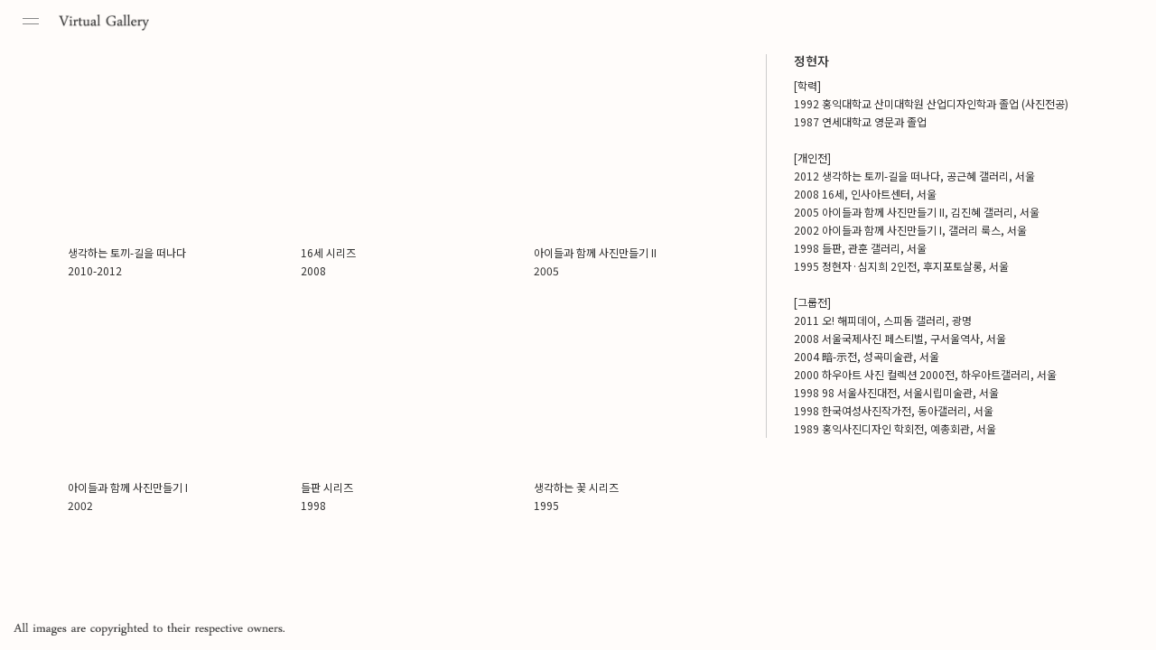

--- FILE ---
content_type: text/html; charset=utf-8
request_url: http://virtualgallery.co.kr/artists/%EC%A0%95%ED%98%84%EC%9E%90
body_size: 39063
content:
<!DOCTYPE html>
<html>
<head>
  <meta charset="utf-8">
  <meta http-equiv="X-UA-Compatible" content="IE=edge">
  <meta name="viewport" content="width=device-width, initial-scale=1">

  <link rel="apple-touch-icon" href="/images/icon/logo_76.png">
  <link rel="apple-touch-icon" sizes="76x76" href="/images/icon/logo_76.png">
  <link rel="apple-touch-icon" sizes="120x120" href="/images/icon/logo_120.png">
  <link rel="apple-touch-icon" sizes="152x152" href="/images/icon/logo_152.png">
  <link rel="apple-touch-icon" sizes="180x180" href="/images/icon/logo_180.png">
  <link rel="icon" sizes="192x192" href="/images/icon/logo_192.png">
  <link rel="shortcut icon" sizes="76x76" type="image/x-icon" href="/images/icon/logo_76.png">

  <title>버추얼갤러리</title>

  <meta name="description" content="한국 사진의 디지털 아카이브 Virtual Gallery는 200여 명의 작가의 작품 총 10,776점이 업로드되어 있으며, 국내외에서 사진 매체로 작업하는 작가의 작품을 아카이빙 하고 있습니다.">
  <meta property="og:type" content="website">
  <meta property="og:title" content="버추얼갤러리">
  <meta property="og:description" content="한국 사진의 디지털 아카이브 Virtual Gallery는 200여 명의 작가의 작품 총 10,776점이 업로드되어 있으며, 국내외에서 사진 매체로 작업하는 작가의 작품을 아카이빙 하고 있습니다.">
  <meta property="og:image" content="/screen.png">
  <meta property="og:url" content="http://www.virtualgallery.co.kr">

  <!-- 네이버 웹마스터도구 -->
  <meta name="naver-site-verification" content="89a34b3a3e08e1bf179e41140d4d446c7619542a"/>

  <meta name="csrf-param" content="authenticity_token" />
<meta name="csrf-token" content="rpyxM+FDLDsaiYjK7xVUFSFqKbJesrwB0oOt3ki+27aIB8sqFI9xXvV5gP94SFvRU1aGAGyXAGluYKa55MxfCQ==" />
  <!-- 합쳐지고 최소화된 최신 CSS -->
  <link rel="stylesheet" href="https://maxcdn.bootstrapcdn.com/bootstrap/3.3.2/css/bootstrap.min.css">

  <!-- 부가적인 테마 -->
  <link rel="stylesheet" href="https://maxcdn.bootstrapcdn.com/bootstrap/3.3.2/css/bootstrap-theme.min.css">

  <link rel="stylesheet" href="/library/photopile-js/css/photopile.css"/>

  <link rel="stylesheet" href="/library/owlcarousel/assets/owl.carousel.min.css">
  <link rel="stylesheet" href="/library/owlcarousel/assets/owl.theme.default.min.css">
  <link rel="stylesheet" href="https://use.fontawesome.com/releases/v5.0.13/css/all.css" integrity="sha384-DNOHZ68U8hZfKXOrtjWvjxusGo9WQnrNx2sqG0tfsghAvtVlRW3tvkXWZh58N9jp" crossorigin="anonymous">

  <link rel="stylesheet" media="all" href="/assets/application-e456d92ab5c8f0b9f499c8e6fc96ee0af1e065d2b2d6337de5afc4fa038cbfb7.css" />

  <script src="//ajax.googleapis.com/ajax/libs/jquery/1.11.0/jquery.min.js"></script>
  <script src="//ajax.googleapis.com/ajax/libs/jqueryui/1.10.4/jquery-ui.js"></script>
  <script src="https://maxcdn.bootstrapcdn.com/bootstrap/3.3.2/js/bootstrap.min.js"></script>
  <script src="/library/photopile-js/js/photopile.js"></script>
  <script src="/library/owlcarousel/owl.carousel.min.js"></script>

  <script src="/assets/application-d2430914e20609a0da2964468accaef7e49efdb473d6b52b79350920f4c1143c.js"></script>

  <!-- 구글 아날리틱스 -->
  <script async src="https://www.googletagmanager.com/gtag/js?id=UA-122100113-1"></script>
  <script>
      window.dataLayer = window.dataLayer || [];
      function gtag(){dataLayer.push(arguments);}
      gtag('js', new Date());

      gtag('config', 'UA-122100113-1');
  </script>


  <style>
    .navbar-header .navbar-toggle{
      display: block;
      padding: 12px 10px;
    }
    .navbar-header .navbar-toggle,
    .navbar-header .navbar-toggle:hover,
    .navbar-header .navbar-toggle:active,
    .navbar-header .navbar-toggle:focus{
      background: transparent;
      border: none;
    }
  </style>

  <!--우클릭 방지-->
  <script>
      document.oncontextmenu = function (e) {
          alert("우클릭을 이용할 수 없습니다.");
          return false;
      }
  </script>

  <script type="text/javascript" charset="utf-8">
      $(document).ready(function (event) {
          $('.navbar-toggle').click(function (e) {
              $('body').toggleClass('toggled');
          })
      })
  </script>
</head>

<body class="no-responsive-navbar lrm-self" data-situ="home/artist" data-turbolinks="false">
<nav class="navbar navbar-default" style="margin-bottom: 0">
  <div class="container-fluid">
    <!-- Brand and toggle get grouped for better mobile display -->
    <div class="navbar-header">
      <button type="button" class="navbar-toggle collapsed navbar-left">
        <span class="sr-only">Toggle navigation</span>
        <span class="icon-bar"></span>
        <span class="icon-bar"></span>
      </button>
      <a class="navbar-brand" href="javascript:void(0);" onclick="window.location = 'http://virtualgallery.co.kr/';"><img class="logo-vg" src="/images/logo-vg.png"></a>
    </div>
  </div><!-- /.container-fluid -->
</nav>

<section id="main">
  <aside id="sidebar" class="sidebar c-overflow">
  <ul class="sidebar-header">
    <li class="active">
      <a href="javascript:void(0);" onclick="window.location = 'http://virtualgallery.co.kr/';"><img class="sidebar-icon" src="/images/side-home.png"></a>
    </li>
    <li>
      <a href="/about"><img class="sidebar-icon" src="/images/side-about.png"></a>
    </li>
  </ul>

  <ul class="sidebar-body">
    <hr>
    <li>
      <a href="https://goo.gl/forms/2FgdjgL1x9lDuIz02" target="_blank"><img class="sidebar-icon" src="/images/side-apply.png"></a>
    </li>
  </ul>

  <ul class="sidebar-logo_container">
    <li>
      <a href="http://geonhi.com/korean" target="_blank">
        <!--<img class="logo" src="/images/symbol_mark.png" alt=""/>-->
        <img class="logo" src="/images/logo-pf.png">
      </a>
    </li>
  </ul>
  <ul class="sidebar-footer">
    <hr>
    <li>
      <img class="rights" src="/images/side-rights.png">
      <!--&copy; 2018. Parkgeonhi Foundation<span style="display: block;">All Right Reserved.</span>-->
    </li>
  </ul>
</aside>
  <section id="content">
    <div class="container">
  <div class="artist-1">
    <div class="row">
      <div class="col-sm-8">
        <div class="artist-gallery">
          <div class="row">
              <div style="display: none;">
                <span>https://geonhi.com/korean/정현자-생각하는-토끼-길을-떠나다-2010-2012/</span>
                <span></span>
                <span>https://geonhi.com/korean/wp-content/uploads/2014/01/1-생각하는-토끼-시리즈-Thinking-Rabbit-003-1-100x100cm-C-type-print-2010.jpg</span>
                <span>정현자</span>
                <span>생각하는 토끼-길을 떠나다</span>
                <span>https://geonhi.com/korean/wp-content/uploads/2014/01/1-생각하는-토끼-시리즈-Thinking-Rabbit-003-1-100x100cm-C-type-print-2010.jpg</span>
                <span>{:video_url=&gt;&quot;https://geonhi.com/korean/wp-content/uploads/2014/01/%EC%A0%95%ED%98%84%EC%9E%90-%EC%9D%B4%EC%A7%80%EC%96%B8-%ED%8F%89%EB%A1%A0.pdf&quot;, :images=&gt;[&quot;https://geonhi.com/korean/wp-content/uploads/2014/01/1-생각하는-토끼-시리즈-Thinking-Rabbit-003-1-100x100cm-C-type-print-2010.jpg&quot;, &quot;https://geonhi.com/korean/wp-content/uploads/2014/01/2-생각하는-토끼-시리즈-Thinking-Rabbit-002-1-100x100cm-C-type-print-2010.jpg&quot;, &quot;https://geonhi.com/korean/wp-content/uploads/2014/01/3-생각하는-토끼-시리즈-Thinking-Rabbit-004-1-100x100cm-C-type-print-2010.jpg&quot;, &quot;https://geonhi.com/korean/wp-content/uploads/2014/01/4-생각하는-토끼-시리즈-Thinking-Rabbit-004-3-100x100cm-C-type-print-2011.jpg&quot;, &quot;https://geonhi.com/korean/wp-content/uploads/2014/01/5-1-생각하는-토끼-시리즈-Thinking-Rabbit-007-1-100x100cm-C-type-print-2012.jpg&quot;, &quot;https://geonhi.com/korean/wp-content/uploads/2014/01/5-1-생각하는-토끼-시리즈-Thinking-Rabbit-007-1-007-2-100x100cm-C-type-print-2012.jpg&quot;, &quot;https://geonhi.com/korean/wp-content/uploads/2014/01/5-2-생각하는-토끼-시리즈-Thinking-Rabbit-007-2-100x100cm-C-type-print-2012.jpg&quot;], :captions=&gt;[&quot;1) 생각하는 토끼 시리즈 Thinking Rabbit #003-1 100x100cm, C-type print,  2010&quot;, &quot;2) 생각하는 토끼 시리즈 Thinking Rabbit #002-1 100x100cm, C-type print,  2010&quot;, &quot;3) 생각하는 토끼 시리즈 Thinking Rabbit #004-1 100x100cm, C-type print,  2010&quot;, &quot;4) 생각하는 토끼 시리즈 Thinking Rabbit  #004-3 100x100cm, C-type print,  2011&quot;, &quot;5-1) 생각하는 토끼 시리즈 Thinking Rabbit  #007-1  100x100cm, C-type print,  2012&quot;, &quot;5-1) 생각하는 토끼 시리즈 Thinking Rabbit  #007-1, #007-2, 100x100cm, C-type print,  2012&quot;, &quot;5-2) 생각하는 토끼 시리즈 Thinking Rabbit #007-2 100x100cm, C-type print,  2012&quot;], :gallery=&gt;{:title=&gt;&quot;생각하는 토끼-길을 떠나다, 2010-2012&quot;, :description=&gt;&quot;article&lt;br&gt;\n&lt;a href=\&quot;https://geonhi.com/korean/wp-content/uploads/2014/01/%EC%A0%95%ED%98%84%EC%9E%90-%EC%9D%B4%EC%A7%80%EC%96%B8-%ED%8F%89%EB%A1%A0.pdf\&quot;&gt;[이지언]&lt;/a&gt;\n&quot;}, :artist=&gt;{:title=&gt;&quot;정현자, Jung Hyunja&quot;, :description=&gt;&quot;[학력]&lt;br&gt;\n1992 홍익대학교 산미대학원 산업디자인학과 졸업 (사진전공)&lt;br&gt;\n1987 연세대학교 영문과 졸업&lt;br&gt;\n&lt;br&gt;\n[개인전]&lt;br&gt;\n2012 생각하는 토끼-길을 떠나다, 공근혜 갤러리, 서울&lt;br&gt;\n2008 16세, 인사아트센터, 서울&lt;br&gt;\n2005 아이들과 함께 사진만들기 II, 김진혜 갤러리, 서울&lt;br&gt;\n2002  아이들과 함께 사진만들기 I, 갤러리 룩스, 서울&lt;br&gt;\n1998 들판, 관훈 갤러리, 서울&lt;br&gt;\n1995 정현자·심지희 2인전, 후지포토살롱, 서울&lt;br&gt;\n&lt;br&gt;\n[그룹전]&lt;br&gt;\n2011  오! 해피데이, 스피돔 갤러리, 광명&lt;br&gt;\n2008  서울국제사진 페스티벌, 구서울역사, 서울&lt;br&gt;\n2004  暗-示전, 성곡미술관, 서울&lt;br&gt;\n2000  하우아트 사진 컬렉션 2000전, 하우아트갤러리, 서울&lt;br&gt;\n1998  98 서울사진대전, 서울시립미술관, 서울&lt;br&gt;\n1998  한국여성사진작가전, 동아갤러리, 서울&lt;br&gt;\n1989  홍익사진디자인 학회전, 예총회관, 서울\n&quot;}}</span>
              </div>
              <div class="col-md-4">
                <div class="artist-picture href" data-href="/gallery/%EC%A0%95%ED%98%84%EC%9E%90/%EC%A0%95%ED%98%84%EC%9E%90-%EC%83%9D%EA%B0%81%ED%95%98%EB%8A%94-%ED%86%A0%EB%81%BC-%EA%B8%B8%EC%9D%84-%EB%96%A0%EB%82%98%EB%8B%A4-2010-2012" style="background : url(https://geonhi.com/korean/wp-content/uploads/2014/01/1-생각하는-토끼-시리즈-Thinking-Rabbit-003-1-100x100cm-C-type-print-2010.jpg) center center no-repeat; background-size: cover;"></div>
                <div class="text-left">
                  <p class="overflow-dot">생각하는 토끼-길을 떠나다
                    <br>2010-2012</p>
                </div>
              </div>
              <div style="display: none;">
                <span>https://geonhi.com/korean/정현자-16세-시리즈-2008/</span>
                <span></span>
                <span>https://geonhi.com/korean/wp-content/uploads/2013/12/001-gelatin-silver-print-10x10인치-2008.jpg</span>
                <span>정현자</span>
                <span>16세 시리즈</span>
                <span>https://geonhi.com/korean/wp-content/uploads/2013/12/001-gelatin-silver-print-10x10인치-2008.jpg</span>
                <span>{:video_url=&gt;&quot;https://geonhi.com/korean/wp-content/uploads/2013/12/%EC%A0%95%ED%98%84%EC%9E%90-%EC%9C%A0%EB%AA%85%EC%A2%85-%EB%AC%B8%ED%99%94%EB%B9%84%ED%8F%89%EA%B0%80.pdf&quot;, :images=&gt;[&quot;https://geonhi.com/korean/wp-content/uploads/2013/12/001-gelatin-silver-print-10x10인치-2008.jpg&quot;, &quot;https://geonhi.com/korean/wp-content/uploads/2013/12/005-2008.jpg&quot;, &quot;https://geonhi.com/korean/wp-content/uploads/2013/12/006-2008.jpg&quot;, &quot;https://geonhi.com/korean/wp-content/uploads/2013/12/007-2008.jpg&quot;, &quot;https://geonhi.com/korean/wp-content/uploads/2013/12/008-2008.jpg&quot;, &quot;https://geonhi.com/korean/wp-content/uploads/2013/12/009-2008.jpg&quot;, &quot;https://geonhi.com/korean/wp-content/uploads/2013/12/010-2008.jpg&quot;, &quot;https://geonhi.com/korean/wp-content/uploads/2013/12/011-2008.jpg&quot;, &quot;https://geonhi.com/korean/wp-content/uploads/2013/12/012-2008.jpg&quot;, &quot;https://geonhi.com/korean/wp-content/uploads/2013/12/013-2007.jpg&quot;, &quot;https://geonhi.com/korean/wp-content/uploads/2013/12/014-2008.jpg&quot;, &quot;https://geonhi.com/korean/wp-content/uploads/2013/12/015-2008.jpg&quot;, &quot;https://geonhi.com/korean/wp-content/uploads/2013/12/016-2008.jpg&quot;, &quot;https://geonhi.com/korean/wp-content/uploads/2013/12/017-2008.jpg&quot;, &quot;https://geonhi.com/korean/wp-content/uploads/2013/12/018-2008.jpg&quot;, &quot;https://geonhi.com/korean/wp-content/uploads/2013/12/022-2008.jpg&quot;, &quot;https://geonhi.com/korean/wp-content/uploads/2013/12/023-2008.jpg&quot;, &quot;https://geonhi.com/korean/wp-content/uploads/2013/12/024-2008-1.jpg&quot;, &quot;https://geonhi.com/korean/wp-content/uploads/2013/12/026-2008-1.jpg&quot;, &quot;https://geonhi.com/korean/wp-content/uploads/2013/12/027-2008-1.jpg&quot;], :captions=&gt;[&quot;#001, 2008&quot;, &quot;#005, 2008&quot;, &quot;#006, 2008&quot;, &quot;#007, 2008&quot;, &quot;#008, 2008&quot;, &quot;#009, 2008&quot;, &quot;#010, 2008&quot;, &quot;#011, 2008&quot;, &quot;#012, 2008&quot;, &quot;#013, 2007&quot;, &quot;#014, 2008&quot;, &quot;#015, 2008&quot;, &quot;#016, 2008&quot;, &quot;#017, 2008&quot;, &quot;#018, 2008&quot;, &quot;#022, 2008&quot;, &quot;#023, 2008&quot;, &quot;#024, 2008&quot;, &quot;#026, 2008&quot;, &quot;#027, 2008&quot;], :gallery=&gt;{:title=&gt;&quot;16세 시리즈, 2008&quot;, :description=&gt;&quot;article&lt;br&gt;\n&lt;a href=\&quot;https://geonhi.com/korean/wp-content/uploads/2013/12/%EC%A0%95%ED%98%84%EC%9E%90-%EC%9C%A0%EB%AA%85%EC%A2%85-%EB%AC%B8%ED%99%94%EB%B9%84%ED%8F%89%EA%B0%80.pdf\&quot;&gt;[유명종 문화비평가]&lt;/a&gt;\n&quot;}, :artist=&gt;{:title=&gt;&quot;정현자, Jung Hyunja&quot;, :description=&gt;&quot;[학력]&lt;br&gt;\n1992 홍익대학교 산미대학원 산업디자인학과 졸업 (사진전공)&lt;br&gt;\n1987 연세대학교 영문과 졸업&lt;br&gt;\n&lt;br&gt;\n[개인전]&lt;br&gt;\n2012 생각하는 토끼-길을 떠나다, 공근혜 갤러리, 서울&lt;br&gt;\n2008 16세, 인사아트센터, 서울&lt;br&gt;\n2005 아이들과 함께 사진만들기 II, 김진혜 갤러리, 서울&lt;br&gt;\n2002  아이들과 함께 사진만들기 I, 갤러리 룩스, 서울&lt;br&gt;\n1998 들판, 관훈 갤러리, 서울&lt;br&gt;\n1995 정현자·심지희 2인전, 후지포토살롱, 서울&lt;br&gt;\n&lt;br&gt;\n[그룹전]&lt;br&gt;\n2011  오! 해피데이, 스피돔 갤러리, 광명&lt;br&gt;\n2008  서울국제사진 페스티벌, 구서울역사, 서울&lt;br&gt;\n2004  暗-示전, 성곡미술관, 서울&lt;br&gt;\n2000  하우아트 사진 컬렉션 2000전, 하우아트갤러리, 서울&lt;br&gt;\n1998  98 서울사진대전, 서울시립미술관, 서울&lt;br&gt;\n1998  한국여성사진작가전, 동아갤러리, 서울&lt;br&gt;\n1989  홍익사진디자인 학회전, 예총회관, 서울\n&quot;}}</span>
              </div>
              <div class="col-md-4">
                <div class="artist-picture href" data-href="/gallery/%EC%A0%95%ED%98%84%EC%9E%90/%EC%A0%95%ED%98%84%EC%9E%90-16%EC%84%B8-%EC%8B%9C%EB%A6%AC%EC%A6%88-2008" style="background : url(https://geonhi.com/korean/wp-content/uploads/2013/12/001-gelatin-silver-print-10x10인치-2008.jpg) center center no-repeat; background-size: cover;"></div>
                <div class="text-left">
                  <p class="overflow-dot">16세 시리즈
                    <br>2008</p>
                </div>
              </div>
              <div style="display: none;">
                <span>https://geonhi.com/korean/아이들과-함께-사진만들기-ii-2005/</span>
                <span></span>
                <span>https://geonhi.com/korean/wp-content/uploads/2013/12/4개의-손-2002.jpg</span>
                <span>정현자</span>
                <span>아이들과 함께 사진만들기 II</span>
                <span>https://geonhi.com/korean/wp-content/uploads/2013/12/4개의-손-2002.jpg</span>
                <span>{:video_url=&gt;&quot;https://geonhi.com/korean/wp-content/uploads/2013/12/%EC%A0%95%ED%98%84%EC%9E%90-%EC%9C%A0%EB%AA%85%EC%A2%85-%EB%AC%B8%ED%99%94%EB%B9%84%ED%8F%89%EA%B0%80-2.pdf&quot;, :images=&gt;[&quot;https://geonhi.com/korean/wp-content/uploads/2013/12/4개의-손-2002.jpg&quot;, &quot;https://geonhi.com/korean/wp-content/uploads/2013/12/거미-II-2004.jpg&quot;, &quot;https://geonhi.com/korean/wp-content/uploads/2013/12/귀신놀이-I-2003.jpg&quot;, &quot;https://geonhi.com/korean/wp-content/uploads/2013/12/귀신놀이-V-2003.jpg&quot;, &quot;https://geonhi.com/korean/wp-content/uploads/2013/12/나비-I-2004.jpg&quot;, &quot;https://geonhi.com/korean/wp-content/uploads/2013/12/나비-II-2004.jpg&quot;, &quot;https://geonhi.com/korean/wp-content/uploads/2013/12/뒷모습-2004.jpg&quot;, &quot;https://geonhi.com/korean/wp-content/uploads/2013/12/수박가면-I-2004.jpg&quot;, &quot;https://geonhi.com/korean/wp-content/uploads/2013/12/수박가면-II-2004.jpg&quot;, &quot;https://geonhi.com/korean/wp-content/uploads/2013/12/타조머리-2002.jpg&quot;, &quot;https://geonhi.com/korean/wp-content/uploads/2013/12/푸들-I-2004.jpg&quot;, &quot;https://geonhi.com/korean/wp-content/uploads/2013/12/푸들-III-2004.jpg&quot;, &quot;https://geonhi.com/korean/wp-content/uploads/2013/12/호랑이-가면-I-2004.jpg&quot;], :captions=&gt;[&quot;4개의 손, 2002&quot;, &quot;거미 II, 2004&quot;, &quot;귀신놀이 I ,2003&quot;, &quot;귀신놀이 V, 2003&quot;, &quot;나비 I ,2004&quot;, &quot;나비 II, 2004&quot;, &quot;뒷모습, 2004&quot;, &quot;수박가면 I, 2004&quot;, &quot;수박가면 II, 2004&quot;, &quot;타조머리, 2002&quot;, &quot;푸들 I, 2004&quot;, &quot;푸들 III, 2004&quot;, &quot;호랑이 가면 I, 2004&quot;], :gallery=&gt;{:title=&gt;&quot;아이들과 함께 사진만들기 II, 2005&quot;, :description=&gt;&quot;article&lt;br&gt;\n&lt;a href=\&quot;https://geonhi.com/korean/wp-content/uploads/2013/12/%EC%A0%95%ED%98%84%EC%9E%90-%EC%9C%A0%EB%AA%85%EC%A2%85-%EB%AC%B8%ED%99%94%EB%B9%84%ED%8F%89%EA%B0%80-2.pdf\&quot;&gt;[유명종 문화비평가]&lt;/a&gt;&lt;br&gt;\n&lt;br&gt;\narticle&lt;br&gt;\n&lt;a href=\&quot;https://geonhi.com/korean/wp-content/uploads/2013/12/%EC%A0%95%ED%98%84%EC%9E%90-%EC%9D%B4%EC%A7%80%EC%96%B8-%ED%8F%89%EB%A1%A02.pdf\&quot;&gt;[이지언]&lt;/a&gt;\n&quot;}, :artist=&gt;{:title=&gt;&quot;정현자, Jung Hyunja&quot;, :description=&gt;&quot;[학력]&lt;br&gt;\n1992 홍익대학교 산미대학원 산업디자인학과 졸업 (사진전공)&lt;br&gt;\n1987 연세대학교 영문과 졸업&lt;br&gt;\n&lt;br&gt;\n[개인전]&lt;br&gt;\n2012 생각하는 토끼-길을 떠나다, 공근혜 갤러리, 서울&lt;br&gt;\n2008 16세, 인사아트센터, 서울&lt;br&gt;\n2005 아이들과 함께 사진만들기 II, 김진혜 갤러리, 서울&lt;br&gt;\n2002  아이들과 함께 사진만들기 I, 갤러리 룩스, 서울&lt;br&gt;\n1998 들판, 관훈 갤러리, 서울&lt;br&gt;\n1995 정현자·심지희 2인전, 후지포토살롱, 서울&lt;br&gt;\n&lt;br&gt;\n[그룹전]&lt;br&gt;\n2011  오! 해피데이, 스피돔 갤러리, 광명&lt;br&gt;\n2008  서울국제사진 페스티벌, 구서울역사, 서울&lt;br&gt;\n2004  暗-示전, 성곡미술관, 서울&lt;br&gt;\n2000  하우아트 사진 컬렉션 2000전, 하우아트갤러리, 서울&lt;br&gt;\n1998  98 서울사진대전, 서울시립미술관, 서울&lt;br&gt;\n1998  한국여성사진작가전, 동아갤러리, 서울&lt;br&gt;\n1989  홍익사진디자인 학회전, 예총회관, 서울\n&quot;}}</span>
              </div>
              <div class="col-md-4">
                <div class="artist-picture href" data-href="/gallery/%EC%A0%95%ED%98%84%EC%9E%90/%EC%95%84%EC%9D%B4%EB%93%A4%EA%B3%BC-%ED%95%A8%EA%BB%98-%EC%82%AC%EC%A7%84%EB%A7%8C%EB%93%A4%EA%B8%B0-ii-2005" style="background : url(https://geonhi.com/korean/wp-content/uploads/2013/12/4개의-손-2002.jpg) center center no-repeat; background-size: cover;"></div>
                <div class="text-left">
                  <p class="overflow-dot">아이들과 함께 사진만들기 II
                    <br>2005</p>
                </div>
              </div>
              <div style="display: none;">
                <span>https://geonhi.com/korean/정현자-아이들과-함께-사진만들기-i-2002/</span>
                <span></span>
                <span>https://geonhi.com/korean/wp-content/uploads/2013/12/거품머리-I-2001.jpg</span>
                <span>정현자</span>
                <span>아이들과 함께 사진만들기 I</span>
                <span>https://geonhi.com/korean/wp-content/uploads/2013/12/거품머리-I-2001.jpg</span>
                <span>{:video_url=&gt;nil, :images=&gt;[&quot;https://geonhi.com/korean/wp-content/uploads/2013/12/거품머리-I-2001.jpg&quot;, &quot;https://geonhi.com/korean/wp-content/uploads/2013/12/공주놀이-II-2001.jpg&quot;, &quot;https://geonhi.com/korean/wp-content/uploads/2013/12/돋보기-2001.jpg&quot;, &quot;https://geonhi.com/korean/wp-content/uploads/2013/12/삐에로-놀이-III-2001.jpg&quot;, &quot;https://geonhi.com/korean/wp-content/uploads/2013/12/상자놀이-I-2001.jpg&quot;, &quot;https://geonhi.com/korean/wp-content/uploads/2013/12/소영-1997.jpg&quot;, &quot;https://geonhi.com/korean/wp-content/uploads/2013/12/숨바꼭질-I-1999.jpg&quot;, &quot;https://geonhi.com/korean/wp-content/uploads/2013/12/요정-2001.jpg&quot;, &quot;https://geonhi.com/korean/wp-content/uploads/2013/12/잠-잘-준비-2000.jpg&quot;, &quot;https://geonhi.com/korean/wp-content/uploads/2013/12/정전기-놀이-I-2001.jpg&quot;, &quot;https://geonhi.com/korean/wp-content/uploads/2013/12/판박이-2001.jpg&quot;, &quot;https://geonhi.com/korean/wp-content/uploads/2013/12/호박가면-gelatin-silver-print-10x10인치-2001.jpg&quot;], :captions=&gt;[&quot;거품머리 I,  2001&quot;, &quot;공주놀이 II, 2001&quot;, &quot;돋보기,  2001&quot;, &quot;삐에로 놀이 III, 2001&quot;, &quot;상자놀이 I, 2001&quot;, &quot;소영, 1997&quot;, &quot;숨바꼭질 I, 1999&quot;, &quot;요정, 2001&quot;, &quot;잠 잘 준비, 2000&quot;, &quot;정전기 놀이 I, 2001&quot;, &quot;판박이, 2001&quot;, &quot;호박가면, 2001&quot;], :gallery=&gt;{:title=&gt;&quot;아이들과 함께 사진만들기 I, 2002 &quot;, :description=&gt;&quot;artist statement&lt;br&gt;\n기억력이 좋지 않은 나로서는 아이들에 대한 기억을 대부분 사진에 의존한다. 사진에 담긴 모습을 통해서 아이들의 모습을 다시 기억하는 것이다. 그러므로 사진을 더 많이 찍어 둘수록 더 풍성한 이미지 저장고를 갖게 되는 셈이다. 그것이 내가 아이들을 사진 찍는 한 가지 이유이며, 덧없이 날아가 버리는 순간들에 대항하여 글 표현에 둔한 내가 조금이라도 할 수 있는 일이다.&lt;br&gt;\n&lt;br&gt;\n카메라를 통해서 나와 아이들, 사람들, 세상이 서로 연결된다는 사실을 알기에는 사진을 시작하고도 오랜 시간이 걸렸다. 대상과 내가 카메라를 사이에 두고서 짧은 순간이라도 서로 교류되는 느낌… 나중에 사진이라는 결과물을 통해서 그 순간에 대한 기억과 감정은 더 증폭되는데…우리 삶의 유한성이 이 모든 순간을 더 의미 있게 만든다.&lt;br&gt;\n&lt;br&gt;\n어느 때 나는 셔터를 누르는 사람에 지나지 않는다. 아이들이 카메라 앞에서 노는 모습을 기록하기만 한다. 아이들은 사진 찍기를 하나의 의식으로 치르는 어른들과는 달리 놀이로 받아들인다. 그래서 더 쉽게 마음을 열어주엇는지도 모르겠다. 아이들과 작업할 때 나는 많은 이미지 조각들이 프레임 앞에 떠다님을 느낀다. 카메라 앞에서 끊임없이 뛰노는 아이들…내 앞의 공간에서 떠다니는 이미지 조각들…나는 이것들을 얼마나 잘 잡아낼 수 있을까? 나는 이 이미지들에 대하여 얼마나 많이 준비되어 있을까?&lt;br&gt;\n&lt;br&gt;\n모든 것이 변화하지 않는다면 글로 기록할 필요도, 그림으로 남길 필요도 없을 것이다. 특히 끊임없이 변화를 거치며 유한 점을 향해 달려가는 인간의 경우에는 이 과정의 필요성이 더 절실할 것이다. 사실, 기록하지 않으면 그냥 지나쳐버릴 아이들의 다양한 모습을 사진으로 표현하였다. 전에는 정물과 풍경을 다루느라고 미처 몰랐지만, 이 두 훌륭한 피사체와 매일매일 함께 할 수 있다는 것은 내겐 더없이 큰 행운이다.\n&quot;}, :artist=&gt;{:title=&gt;&quot;정현자, Jung Hyunja&quot;, :description=&gt;&quot;[학력]&lt;br&gt;\n1992 홍익대학교 산미대학원 산업디자인학과 졸업 (사진전공)&lt;br&gt;\n1987 연세대학교 영문과 졸업&lt;br&gt;\n&lt;br&gt;\n[개인전]&lt;br&gt;\n2012 생각하는 토끼-길을 떠나다, 공근혜 갤러리, 서울&lt;br&gt;\n2008 16세, 인사아트센터, 서울&lt;br&gt;\n2005 아이들과 함께 사진만들기 II, 김진혜 갤러리, 서울&lt;br&gt;\n2002  아이들과 함께 사진만들기 I, 갤러리 룩스, 서울&lt;br&gt;\n1998 들판, 관훈 갤러리, 서울&lt;br&gt;\n1995 정현자·심지희 2인전, 후지포토살롱, 서울&lt;br&gt;\n&lt;br&gt;\n[그룹전]&lt;br&gt;\n2011  오! 해피데이, 스피돔 갤러리, 광명&lt;br&gt;\n2008  서울국제사진 페스티벌, 구서울역사, 서울&lt;br&gt;\n2004  暗-示전, 성곡미술관, 서울&lt;br&gt;\n2000  하우아트 사진 컬렉션 2000전, 하우아트갤러리, 서울&lt;br&gt;\n1998  98 서울사진대전, 서울시립미술관, 서울&lt;br&gt;\n1998  한국여성사진작가전, 동아갤러리, 서울&lt;br&gt;\n1989  홍익사진디자인 학회전, 예총회관, 서울\n&quot;}}</span>
              </div>
              <div class="col-md-4">
                <div class="artist-picture href" data-href="/gallery/%EC%A0%95%ED%98%84%EC%9E%90/%EC%A0%95%ED%98%84%EC%9E%90-%EC%95%84%EC%9D%B4%EB%93%A4%EA%B3%BC-%ED%95%A8%EA%BB%98-%EC%82%AC%EC%A7%84%EB%A7%8C%EB%93%A4%EA%B8%B0-i-2002" style="background : url(https://geonhi.com/korean/wp-content/uploads/2013/12/거품머리-I-2001.jpg) center center no-repeat; background-size: cover;"></div>
                <div class="text-left">
                  <p class="overflow-dot">아이들과 함께 사진만들기 I
                    <br>2002</p>
                </div>
              </div>
              <div style="display: none;">
                <span>https://geonhi.com/korean/정현자-들판-시리즈-1998/</span>
                <span></span>
                <span>https://geonhi.com/korean/wp-content/uploads/2013/12/들판시리즈-001-gelatin-silver-print-14x16인치-1997.jpg</span>
                <span>정현자</span>
                <span>들판 시리즈</span>
                <span>https://geonhi.com/korean/wp-content/uploads/2013/12/들판시리즈-001-gelatin-silver-print-14x16인치-1997.jpg</span>
                <span>{:video_url=&gt;&quot;https://geonhi.com/korean/wp-content/uploads/2013/12/%EC%A0%95%ED%98%84%EC%9E%90-%EC%A7%84%EB%8F%99%EC%84%A0-%ED%8F%89%EB%A1%A0.pdf&quot;, :images=&gt;[&quot;https://geonhi.com/korean/wp-content/uploads/2013/12/들판시리즈-001-gelatin-silver-print-14x16인치-1997.jpg&quot;, &quot;https://geonhi.com/korean/wp-content/uploads/2013/12/들판시리즈-002-1997.jpg&quot;, &quot;https://geonhi.com/korean/wp-content/uploads/2013/12/들판시리즈-003-1997.jpg&quot;, &quot;https://geonhi.com/korean/wp-content/uploads/2013/12/들판시리즈-004-1997.jpg&quot;, &quot;https://geonhi.com/korean/wp-content/uploads/2013/12/들판시리즈-005-1997.jpg&quot;, &quot;https://geonhi.com/korean/wp-content/uploads/2013/12/들판시리즈-006-1997.jpg&quot;, &quot;https://geonhi.com/korean/wp-content/uploads/2013/12/들판시리즈-007-1997.jpg&quot;, &quot;https://geonhi.com/korean/wp-content/uploads/2013/12/들판시리즈-009-1997.jpg&quot;, &quot;https://geonhi.com/korean/wp-content/uploads/2013/12/들판시리즈-014-1997.jpg&quot;, &quot;https://geonhi.com/korean/wp-content/uploads/2013/12/들판시리즈-022-1997.jpg&quot;], :captions=&gt;[&quot;들판시리즈 #001&quot;, &quot;들판시리즈 #002, 1997&quot;, &quot;들판시리즈 #003, 1997&quot;, &quot;들판시리즈 #004, 1997&quot;, &quot;들판시리즈 #005&quot;, &quot;들판시리즈 #006, 1997&quot;, &quot;들판시리즈 #007, 1997&quot;, &quot;들판시리즈 #009&quot;, &quot;들판시리즈 #014, 1997&quot;, &quot;들판시리즈 #022, 1997&quot;], :gallery=&gt;{:title=&gt;&quot;들판 시리즈, 1998&quot;, :description=&gt;&quot;article&lt;br&gt;\n&lt;a href=\&quot;https://geonhi.com/korean/wp-content/uploads/2013/12/%EC%A0%95%ED%98%84%EC%9E%90-%EC%A7%84%EB%8F%99%EC%84%A0-%ED%8F%89%EB%A1%A0.pdf\&quot;&gt;[진동선]&lt;/a&gt;\n&quot;}, :artist=&gt;{:title=&gt;&quot;정현자, Jung Hyunja&quot;, :description=&gt;&quot;[학력]&lt;br&gt;\n1992 홍익대학교 산미대학원 산업디자인학과 졸업 (사진전공)&lt;br&gt;\n1987 연세대학교 영문과 졸업&lt;br&gt;\n&lt;br&gt;\n[개인전]&lt;br&gt;\n2012 생각하는 토끼-길을 떠나다, 공근혜 갤러리, 서울&lt;br&gt;\n2008 16세, 인사아트센터, 서울&lt;br&gt;\n2005 아이들과 함께 사진만들기 II, 김진혜 갤러리, 서울&lt;br&gt;\n2002  아이들과 함께 사진만들기 I, 갤러리 룩스, 서울&lt;br&gt;\n1998 들판, 관훈 갤러리, 서울&lt;br&gt;\n1995 정현자·심지희 2인전, 후지포토살롱, 서울&lt;br&gt;\n&lt;br&gt;\n[그룹전]&lt;br&gt;\n2011  오! 해피데이, 스피돔 갤러리, 광명&lt;br&gt;\n2008  서울국제사진 페스티벌, 구서울역사, 서울&lt;br&gt;\n2004  暗-示전, 성곡미술관, 서울&lt;br&gt;\n2000  하우아트 사진 컬렉션 2000전, 하우아트갤러리, 서울&lt;br&gt;\n1998  98 서울사진대전, 서울시립미술관, 서울&lt;br&gt;\n1998  한국여성사진작가전, 동아갤러리, 서울&lt;br&gt;\n1989  홍익사진디자인 학회전, 예총회관, 서울\n&quot;}}</span>
              </div>
              <div class="col-md-4">
                <div class="artist-picture href" data-href="/gallery/%EC%A0%95%ED%98%84%EC%9E%90/%EC%A0%95%ED%98%84%EC%9E%90-%EB%93%A4%ED%8C%90-%EC%8B%9C%EB%A6%AC%EC%A6%88-1998" style="background : url(https://geonhi.com/korean/wp-content/uploads/2013/12/들판시리즈-001-gelatin-silver-print-14x16인치-1997.jpg) center center no-repeat; background-size: cover;"></div>
                <div class="text-left">
                  <p class="overflow-dot">들판 시리즈
                    <br>1998</p>
                </div>
              </div>
              <div style="display: none;">
                <span>https://geonhi.com/korean/정현자-생각하는-꽃-시리즈-1995/</span>
                <span></span>
                <span>https://geonhi.com/korean/wp-content/uploads/2013/12/겨울풀-1995.jpg</span>
                <span>정현자</span>
                <span>생각하는 꽃 시리즈</span>
                <span>https://geonhi.com/korean/wp-content/uploads/2013/12/겨울풀-1995.jpg</span>
                <span>{:video_url=&gt;&quot;https://geonhi.com/korean/wp-content/uploads/2013/12/%EC%A0%95%ED%98%84%EC%9E%90-%EC%A7%84%EB%8F%99%EC%84%A0-%ED%8F%89%EB%A1%A02.pdf&quot;, :images=&gt;[&quot;https://geonhi.com/korean/wp-content/uploads/2013/12/겨울풀-1995.jpg&quot;, &quot;https://geonhi.com/korean/wp-content/uploads/2013/12/겹튤립-1995.jpg&quot;, &quot;https://geonhi.com/korean/wp-content/uploads/2013/12/글라디올러스-검은종이-1994.jpg&quot;, &quot;https://geonhi.com/korean/wp-content/uploads/2013/12/글라디올러스-조개-돌-1994.jpg&quot;, &quot;https://geonhi.com/korean/wp-content/uploads/2013/12/나리-1995.jpg&quot;, &quot;https://geonhi.com/korean/wp-content/uploads/2013/12/난초-돌-1994.jpg&quot;, &quot;https://geonhi.com/korean/wp-content/uploads/2013/12/루피너스-1995.jpg&quot;, &quot;https://geonhi.com/korean/wp-content/uploads/2013/12/양귀비-1994.jpg&quot;, &quot;https://geonhi.com/korean/wp-content/uploads/2013/12/양귀비-나리-조개-1995.jpg&quot;, &quot;https://geonhi.com/korean/wp-content/uploads/2013/12/양귀비-병-1995.jpg&quot;, &quot;https://geonhi.com/korean/wp-content/uploads/2013/12/작약-I-1995.jpg&quot;, &quot;https://geonhi.com/korean/wp-content/uploads/2013/12/칼라-1994.jpg&quot;], :captions=&gt;[&quot;겨울풀, 1995&quot;, &quot;겹튤립,  1995&quot;, &quot;글라디올러스, 검은종이, 1994&quot;, &quot;글라디올러스, 조개, 돌, 1994&quot;, &quot;나리,  1995&quot;, &quot;난초, 돌, 1994&quot;, &quot;루피너스, 1995&quot;, &quot;양귀비, 1994&quot;, &quot;양귀비, 나리, 조개,  1995&quot;, &quot;양귀비, 병,  1995&quot;, &quot;작약 I , 1995&quot;, &quot;칼라, 1994&quot;], :gallery=&gt;{:title=&gt;&quot;생각하는 꽃 시리즈, 1995&quot;, :description=&gt;&quot;article&lt;br&gt;\n&lt;a href=\&quot;https://geonhi.com/korean/wp-content/uploads/2013/12/%EC%A0%95%ED%98%84%EC%9E%90-%EC%A7%84%EB%8F%99%EC%84%A0-%ED%8F%89%EB%A1%A02.pdf\&quot;&gt;[진동선]&lt;/a&gt;\n&quot;}, :artist=&gt;{:title=&gt;&quot;정현자, Jung Hyunja&quot;, :description=&gt;&quot;[학력]&lt;br&gt;\n1992 홍익대학교 산미대학원 산업디자인학과 졸업 (사진전공)&lt;br&gt;\n1987 연세대학교 영문과 졸업&lt;br&gt;\n&lt;br&gt;\n[개인전]&lt;br&gt;\n2012 생각하는 토끼-길을 떠나다, 공근혜 갤러리, 서울&lt;br&gt;\n2008 16세, 인사아트센터, 서울&lt;br&gt;\n2005 아이들과 함께 사진만들기 II, 김진혜 갤러리, 서울&lt;br&gt;\n2002  아이들과 함께 사진만들기 I, 갤러리 룩스, 서울&lt;br&gt;\n1998 들판, 관훈 갤러리, 서울&lt;br&gt;\n1995 정현자·심지희 2인전, 후지포토살롱, 서울&lt;br&gt;\n&lt;br&gt;\n[그룹전]&lt;br&gt;\n2011  오! 해피데이, 스피돔 갤러리, 광명&lt;br&gt;\n2008  서울국제사진 페스티벌, 구서울역사, 서울&lt;br&gt;\n2004  暗-示전, 성곡미술관, 서울&lt;br&gt;\n2000  하우아트 사진 컬렉션 2000전, 하우아트갤러리, 서울&lt;br&gt;\n1998  98 서울사진대전, 서울시립미술관, 서울&lt;br&gt;\n1998  한국여성사진작가전, 동아갤러리, 서울&lt;br&gt;\n1989  홍익사진디자인 학회전, 예총회관, 서울\n&quot;}}</span>
              </div>
              <div class="col-md-4">
                <div class="artist-picture href" data-href="/gallery/%EC%A0%95%ED%98%84%EC%9E%90/%EC%A0%95%ED%98%84%EC%9E%90-%EC%83%9D%EA%B0%81%ED%95%98%EB%8A%94-%EA%BD%83-%EC%8B%9C%EB%A6%AC%EC%A6%88-1995" style="background : url(https://geonhi.com/korean/wp-content/uploads/2013/12/겨울풀-1995.jpg) center center no-repeat; background-size: cover;"></div>
                <div class="text-left">
                  <p class="overflow-dot">생각하는 꽃 시리즈
                    <br>1995</p>
                </div>
              </div>
          </div>
        </div>
      </div>
      <div class="col-sm-4">
        <div class="artist-cv">
          <h5>정현자</h5>
          <p>[학력]<br>
1992 홍익대학교 산미대학원 산업디자인학과 졸업 (사진전공)<br>
1987 연세대학교 영문과 졸업<br>
<br>
[개인전]<br>
2012 생각하는 토끼-길을 떠나다, 공근혜 갤러리, 서울<br>
2008 16세, 인사아트센터, 서울<br>
2005 아이들과 함께 사진만들기 II, 김진혜 갤러리, 서울<br>
2002  아이들과 함께 사진만들기 I, 갤러리 룩스, 서울<br>
1998 들판, 관훈 갤러리, 서울<br>
1995 정현자·심지희 2인전, 후지포토살롱, 서울<br>
<br>
[그룹전]<br>
2011  오! 해피데이, 스피돔 갤러리, 광명<br>
2008  서울국제사진 페스티벌, 구서울역사, 서울<br>
2004  暗-示전, 성곡미술관, 서울<br>
2000  하우아트 사진 컬렉션 2000전, 하우아트갤러리, 서울<br>
1998  98 서울사진대전, 서울시립미술관, 서울<br>
1998  한국여성사진작가전, 동아갤러리, 서울<br>
1989  홍익사진디자인 학회전, 예총회관, 서울
</p>
        </div>
      </div>
    </div>
  </div>
</div>

  </section>
</section>


<footer>
  <div class="container-fluid">
    <div class="row">
      <div class="col-md-10 col-xs-9">
<!--        <p>All images are copyrighted to their respective owners.</p>-->
        <img class="footer-rights" src="/images/footer-rights.png">
      </div>
      <div class="col-md-2 col-xs-3">
        <a class="m-0 clickable footer-button"><img class="footer-btn" src="/images/footer-btn.png"></a>
      </div>
    </div>
  </div>
</footer>

<script type="text/javascript" src="/library/touchSwipe/jquery.touchSwipe.min.js"></script>
<script>
    $(document).ready(function () {

        PhotoPile({
            thumbOverlapFlexible: true, // overlap to flexible random range which has min to max size
            thumbOverlap: parseInt('30'), // overlap amount (px)
            thumbRotation: parseInt('0'), // maximum rotation (deg)
            thumbBorderWidth: 0, // border width (px)
            draggable: false,
            loading: '/library/photopile-js/images/loading/loading.gif'
        }).scatter();


        LeftRightMoving({
            modal: true,
            bind: {
                buttons: false,
                swipe: true
            },
            rotate: false
        }).start();

        setTimeout(function () {
            $('.fake-href').click(function (e) {
                var resImg = $(this);
                setTimeout(function () {
                    $('#photopile-active-image').addClass('href').attr('data-href', resImg.data('href'));
                    bind_reset();
                }, 500);
            });
        }, 500);

        $('.main-3 .modal-body img').hover(function () {
            // hover in
            $('.modal-backdrop').addClass('deep');
        }, function () {
            // hover out
            $('.modal-backdrop').removeClass('deep');
        });
    });
</script>

<script type="text/javascript" charset="utf-8">
    $(document).ready(function () {
        EveryHref();
    });
</script>

</body>
</html>


--- FILE ---
content_type: text/css
request_url: http://virtualgallery.co.kr/library/photopile-js/css/photopile.css
body_size: 4054
content:
/*
 *  Photopile image gallery base styles
 *  
 *  Auth: Brian W. Howell
 *  Date: 25 April 2014
 *
 */

/*-----------------------------------------------------------------------------
 *  THUMBNAIL SCALING
 *  As window size gets smaller, reduce the maximum thumbnail width.
 *  By doing so we can maintain the photopile effect for all screen resolutions.
 *  It is highly likely that you'll want to customize these values based on
 *  your personal preferences and the size of your thumbnails.
 *----------------------------------------------------------------------------*/

@media (max-width: 320px)                         { ul.photopile li a { max-width:  85px; }}
@media (min-width: 321px) and (max-width: 568px)  { ul.photopile li a { max-width: 100px; }}
@media (min-width: 569px) and (max-width: 768px)  { ul.photopile li a { max-width: 115px; }}
@media (min-width: 769px) and (max-width: 1024px) { ul.photopile li a { max-width: 125px; }}
@media (min-width: 1025px)                        { ul.photopile li a { max-width: 150px; }}

/*-----------------------------------------------------------------------------
 *  Minimum height of the photopile's container div.
 *  This is a placeholder for the gallery while it loads which reduces
 *  shuffling around of elements before the gallery has rendered.
 *----------------------------------------------------------------------------*/

.js div.photopile-wrapper {
    min-height : 500px;
}

/*-----------------------------------------------------------------------------
 *  Make sure path to navigation sprite is correct
 *----------------------------------------------------------------------------*/

div#photopile-nav-next,
div#photopile-nav-next:hover,
div#photopile-nav-prev,
div#photopile-nav-prev:hover {
    background-image: url('../images/nav-sprites.png');
}

/*----- end customization -----*/

/* Prevent FOUC */
.js ul.photopile { 
    display: none;
}

/* Thumbnails */
ul.photopile {
    position: relative;
    display: inline-block;
    width: 100%;
    margin: 0;
    padding: 0;
    list-style: none;
}
ul.photopile li {
    display: inline-block;
    position: relative;
    margin: 2px;
    padding: 0;
    -webkit-backface-visibility: hidden;
}
ul.photopile li a {
    display: block;
    padding: 2px;
    outline: none;
    text-decoration: none;
    border: 1px solid #6F6F6F;
    box-shadow: 0 0 20px #3D3D3D;
}
ul.photopile li.photopile-active-thumbnail:hover,
ul.photopile li.photopile-active-thumbnail a:hover { 
    cursor: default;
}
ul.photopile li a img {
    display: block;
    margin: 0;
    padding: 0;
    border: 1px solid #6F6F6F;
    width: 100%;
    height: auto;
    -moz-box-sizing:border-box;
    -webkit-box-sizing:border-box; 
    box-sizing:border-box;
}

/* Photo container */
div#photopile-active-image-container {
    border: 1px solid #6F6F6F;
    box-shadow: 0 20px 80px black;
    -moz-box-sizing:border-box;
    -webkit-box-sizing:border-box; 
    box-sizing:border-box;
}
div#photopile-active-image-container img {
    margin: 0 auto;
    height: auto;
}
div#photopile-active-image-info {
    position: relative;
    width: 100%;
    background: rgba(0,0,0,0.3);
}
div#photopile-active-image-info p {
    color: white;
    font-size: 12px;
    margin: 0;
    padding: 3px 8px;
}

/* Navigator */
div#photopile-nav-next,
div#photopile-nav-prev {
    opacity: 0;
    position: absolute;
    top: 50%;
    width: 30px;
    height: 40px;
    margin-top: -20px;
    cursor: pointer;
}
div#photopile-nav-next {
    right: 0;
    margin-right: -35px;
    background-position: -50px 0;
}
div#photopile-nav-next:hover {
    background-position: -50px -50px;
}
div#photopile-nav-prev {
    left: 0;
    right: 0;
    margin-left: -35px;
    background-position: 0 0;
}
div#photopile-nav-prev:hover {
    background-position: 0 -50px;
}

.spc-wrapper {
    max-width: 700px;
    margin: 70px auto;
}


--- FILE ---
content_type: application/javascript
request_url: http://virtualgallery.co.kr/library/photopile-js/js/photopile.js
body_size: 22574
content:
//
// File: photopile.js
// Auth: Brian W. Howell
// Date: 8 May 2014
//
// Photopile image gallery
function PhotoPile(options) {

    //---------------------------------------------------------------------------------------------
    //  PHOTOPILE SETTINGS (Optionable)
    //---------------------------------------------------------------------------------------------

    // Fetching for options
    var fetching = function (original, cover) {

        Object.keys(cover).forEach(function (key, i) {
            original.hasOwnProperty(key) ? original[key] = cover[key] : false;
        });

        return original;

    }; // fetching

    var config, defaultOptions = {
        // Thumbnails
        numLayers:          5,          // number of layers in the pile (max zindex)
        thumbOverlapFlexible: false,    // overlap to flexible random range which has min to max size
        thumbOverlap:       50,         // overlap amount (px)
        thumbRotation:      45,         // maximum rotation (deg)
        thumbBorderWidth:   2,          // border width (px)
        thumbBorderColor:   'white',    // border color
        thumbBorderHover:   '#EAEAEA',  // border hover color
        draggable:          true,       // enable draggable thumbnails

        // Photo container
        fadeDuration:       200,        // speed at which photo fades (ms)
        pickupDuration:     500,        // speed at which photo is picked up & put down (ms)
        photoZIndex:        100,        // z-index (show above all)
        photoBorder:        10,         // border width around fullsize image
        photoBorderColor:   'white',    // border color
        showInfo:           true,       // include photo description (alt tag) in photo container

        // Autoplay
        autoplayGallery:    false,       // autoplay the photopile
        autoplaySpeed:      5000,        // ms

        // Images
        loading:            'images/loading.gif'  // path to img displayed while gallery/thumbnails loads
    };
    config = options ? fetching(defaultOptions, options) : defaultOptions;

    //---- END SETTINGS ----

    // Initializes Photopile
    function init() {

        // display gallery loading image in container div while loading
        $('.js div.photopile-wrapper').css({
            'background-repeat'   : 'no-repeat',
            'background-position' : '50%, 50%',
            'background-image'    : 'url(' + config.loading + ')'
        });

        // initialize thumbnails and photo container
        $('ul.photopile').children().each( function() { 
            thumb.init($(this));
        });
        photo.init();

        // once gallery has loaded completely

        $(window).load(function() {
            $('.js div.photopile-wrapper').css({  // style container
                'padding' : config.thumbOverlap + 'px',
                'background-image' : 'none'
            }).children().css({  // display thumbnails
                'opacity' : '0',
                'display' : 'inline-block'
            }).fadeTo(config.fadeDuration, 1);
            navigator.init();  // init navigator
            if (config.autoplayGallery) {
                autoplay();
            }
        });
    
    } // init

    function autoplay() {
        var nextThumb = $('ul.photopile').children().first();
        window.setInterval(function () {
            nextThumb.children().first().click();
            if (nextThumb.hasClass('last')) {
                nextThumb = $('ul.photopile').children().first();
            } else {
                nextThumb = nextThumb.next();
            }
        }, config.autoplaySpeed);
    }

    //-----------------------------------------------------
    // THUMBNAIL
    // List-item containing a link to a fullsize image
    //-----------------------------------------------------

    var thumb = {

        active : 'photopile-active-thumbnail',  // active (or clicked) thumbnail class name

        // Initializes thumbnail.
        init : function( thumb ) {
            self = this;
            thumb.children().css( 'padding', config.thumbBorderWidth + 'px' );
            self.bindUIActions(thumb);
            self.setRotation(thumb);
            self.setOverlap(thumb);
            self.setRandomZ(thumb);

            // make draggable
            if (config.draggable) {

                var x = 0;
                var velocity = 0;

                thumb.draggable({

                    start : function(event, ui) { 
                        thumb.addClass('preventClick');
                        thumb.css('z-index', config.numLayers + 2);

                        // unbind mouseover/out so thumb remains above pile
                        $('ul.photopile').children().each( function() { 
                            thumb.unbind("mouseover", self.bringToTop);
                            thumb.unbind("mouseout", self.moveDownOne);
                        });
                    },
                    drag : function( event, ui ) {
                        velocity = (ui.offset.left - x) * 1.2;
                        ratio = parseInt( velocity * 100 / 360 );
                        thumb.css('transform','rotateZ('+(ratio)+'deg)');
                        x = ui.offset.left; 
                    }, 
                    stop: function( event, ui ) { 
                        thumb.css('z-index', config.numLayers + 1);

                        // re-bind mouseover/out so thumb is moved to top of pile on hover
                        $('ul.photopile').children().each( function() { 
                            thumb.bind("mouseover", self.bringToTop);
                            thumb.bind("mouseout", self.moveDownOne);
                        });

                    }
                });
            }
            thumb.css('background', config.thumbBorderColor );
        },

        // Binds UI actions to thumbnail.
        bindUIActions : function( thumb ) {
            var self = this;
            
            thumb.bind("mouseover", self.bringToTop);
            thumb.bind("mouseout", self.moveDownOne);
       
            // Pickup the thumbnail on click (if not being dragged).
            thumb.click( function(e) {
                e.preventDefault();
                if ($(this).hasClass('preventClick')) {
                    $(this).removeClass('preventClick');
                } else {
                    if ($(this).hasClass(self.active)) return;
                    photo.pickup( $(this) );
                }
            });

            // Prevent user from having to double click thumbnail after dragging.
            thumb.mousedown( function(e) { 
                $(this).removeClass('preventClick');
            });

        }, // bindUIActions

        bringToTop : function() {
            $(this).css({
                'z-index'    : config.numLayers + 1,
                'background' : config.thumbBorderHover
            });
        },

        moveDownOne : function() {
            $(this).css({
                'z-index'    : config.numLayers,
                'background' : config.thumbBorderColor
            });
        },

        // Setters for various thumbnail properties.
        setOverlap  : function( thumb ) {
            if (config.thumbOverlapFlexible){
                var min = -1 * config.thumbOverlap;
                var max = config.thumbOverlap;
                var randomOverlap = Math.floor( Math.random() * (max - min + 1)) + min;
                var original = ((config.thumbOverlap * -1) / 2);
                thumb.css( 'margin', randomOverlap + 'px' );
            } else {
                thumb.css( 'margin', ((config.thumbOverlap * -1) / 2) + 'px' );
            }
        },
        setZ        : function( thumb, layer ) { thumb.css( 'z-index', layer ); },
        setRandomZ  : function( thumb ) { thumb.css({ 'z-index' : Math.floor((Math.random() * config.numLayers) + 1) }); },
        setRotation : function( thumb ) {
            var min = -1 * config.thumbRotation;
            var max = config.thumbRotation;
            var randomRotation = Math.floor( Math.random() * (max - min + 1)) + min;
            thumb.css({ 'transform' : 'rotate(' + randomRotation + 'deg)' });
        },

        // ----- Active thumbnail -----

        // Sets the active thumbnail.
        setActive : function( thumb ) { thumb.addClass(this.active); },

        // Getters for active thumbnail properties
        getActiveOffset   : function() { return $('li.' + this.active).offset(); },
        getActiveHeight   : function() { return $('li.' + this.active).height(); },
        getActiveWidth    : function() { return $('li.' + this.active).width(); },
        getActiveImgSrc   : function() { return $('li.' + this.active).children().first().attr('href'); },
        getActiveRotation : function() {
                var transform = $('li.' + this.active).css("transform");
                var values = transform.split('(')[1].split(')')[0].split(',');
                var angle = Math.round( Math.asin( values[1]) * (180/Math.PI) );
                return angle;
        },

        // Gets the active thumbnail if set, or returns false.
        getActive : function() {
            return ($('li.' + this.active)[0]) ? $('li.' + this.active).first() : false;
        },

        // Returns a shift amount used to better position the photo container 
        // on top of the active thumb. Needed because offset is skewed by thumbnail's rotation.
        getActiveShift : function() {
            return ( this.getActiveRotation() < 0 )
                ? -( this.getActiveRotation(thumb) * 0.40 )
                :  ( this.getActiveRotation(thumb) * 0.40 );
        },

        // Removes the active class from all thumbnails.
        clearActiveClass : function() { $('li.' + this.active).fadeTo(config.fadeDuration, 1).removeClass(this.active); }

    } // thumbnail
 
    //--------------------------------------------------------------------
    // PHOTO CONTAINER
    // Dynamic container div wrapping an img element that displays the 
    // fullsize image associated with the active thumbnail
    //--------------------------------------------------------------------

    var photo = {

        // Photo container elements
        container : $( '<div id="photopile-active-image-container"/>' ), 
        image     : $( '<img id="photopile-active-image" />'),
        info      : $( '<div id="photopile-active-image-info"/>'),

        isPickedUp     : false,  // track if photo container is currently viewable
        fullSizeWidth  : null,   // will hold width of active thumbnail's fullsize image
        fullSizeHeight : null,   // will hold height of active thumbnail's fullsize image
        windowPadding  : 40,     // minimum space between container and edge of window (px)
        
        // Adds photo container elements to DOM.
        init : function() {

            // append and style photo container
            $('body').append( this.container );
            this.container.css({
                'display'    : 'none',
                'position'   : 'absolute',
                'padding'    : config.thumbBorderWidth,
                'z-index'    : config.photoZIndex,
                'background' : config.photoBorderColor,
                'background-image'    : 'url(' + config.loading + ')',
                'background-repeat'   : 'no-repeat',
                'background-position' : '50%, 50%'
            });

            // append and style image
            this.container.append( this.image );
            this.image.css('display', 'block');

            // append and style info div
            if ( config.showInfo ) {
                this.container.append( this.info );
                this.info.append('<p></p>');
                this.info.css('opacity', '0');
            };
   
        }, // init

        // Simulates picking up a photo from the photopile.
        pickup : function( thumbnail ) {
            // var self = this;
            // if ( self.isPickedUp ) {
            //     // photo already picked up. put it down and then pickup the clicked thumbnail
            //     self.putDown( function() { self.pickup( thumbnail ); });
            // } else {
            //     self.isPickedUp = true;
            //     thumb.clearActiveClass();
            //     thumb.setActive( thumbnail );
            //     self.loadImage( thumb.getActiveImgSrc(), function() {
            //         self.image.fadeTo(config.fadeDuration, '1');
            //         self.enlarge();
            //         $('body').bind('click', function() { self.putDown(); }); // bind putdown event to body
            //     });
            // }
        }, // pickup

        // Simulates putting a photo down, or returning to the photo pile.
        putDown : function( callback ) {
            // self = this;
            // $('body').unbind();
            // self.hideInfo();
            // navigator.hideControls();
            // thumb.setZ( thumb.getActive(), config.numLayers );
            // self.container.stop().animate({
            //     'top'     : thumb.getActiveOffset().top + thumb.getActiveShift(),
            //     'left'    : thumb.getActiveOffset().left + thumb.getActiveShift(),
            //     'width'   : thumb.getActiveWidth() + 'px',
            //     'height'  : thumb.getActiveHeight() + 'px',
            //     'padding' : config.thumbBorderWidth + 'px'
            // }, config.pickupDuration, function() {
            //     self.isPickedUp = false;
            //     thumb.clearActiveClass();
            //     self.container.fadeOut( config.fadeDuration, function() {
            //         if (callback) callback();
            //     });
            // });
        },

        // Handles the loading of an image when a thumbnail is clicked.
        loadImage : function ( src, callback ) {
            var self = this;
            self.image.css('opacity', '0');         // Image is not visible until
            self.startPosition();                   // the container is positioned,
            var img = new Image;                    // the source is updated,
            img.src = src;                          // and the image is loaded.
            img.onload = function() {               // Restore visibility in callback
                self.fullSizeWidth = this.width;
                self.fullSizeHeight = this.height;
                self.setImageSource( src );
                if (callback) callback();
            };
        },

        // Positions the div container over the active thumb and brings it into view.
        startPosition : function() {
            this.container.css({
                'top'       : thumb.getActiveOffset().top + thumb.getActiveShift(),
                'left'      : thumb.getActiveOffset().left + thumb.getActiveShift(),
                'transform' : 'rotate(' + thumb.getActiveRotation() + 'deg)',
                'width'     : thumb.getActiveWidth() + 'px',
                'height'    : thumb.getActiveHeight() + 'px',
                'padding'   : config.thumbBorderWidth
            }).fadeTo(config.fadeDuration, '1');
            thumb.getActive().fadeTo(config.fadeDuration, '0');
        },

        // Enlarges the photo container based on window and image size (loadImage callback).
        enlarge : function() {
            var windowHeight = window.innerHeight ? window.innerHeight : $(window).height(); // mobile safari hack
            var availableWidth = $(window).width() - (2 * this.windowPadding);
            var availableHeight = windowHeight - (2 * this.windowPadding);
            if ((availableWidth < this.fullSizeWidth) && ( availableHeight < this.fullSizeHeight )) {
                // determine which dimension will allow image to fit completely within the window
                if ((availableWidth * (this.fullSizeHeight / this.fullSizeWidth)) > availableHeight) {
                    this.enlargeToWindowHeight( availableHeight );
                } else {
                    this.enlargeToWindowWidth( availableWidth );
                }
            } else if ( availableWidth < this.fullSizeWidth ) {
                this.enlargeToWindowWidth( availableWidth );
            } else if ( availableHeight < this.fullSizeHeight ) {
                this.enlargeToWindowHeight( availableHeight );
            } else {
                this.enlargeToFullSize();
            }
        }, // enlarge

        // Updates the info div text and makes visible within the photo container.
        showInfo : function() {
            if ( config.showInfo ) {
                this.info.children().text( thumb.getActive().children('a').children('img').attr('alt') );
                this.info.css({
                    'margin-top' : -(this.info.height()) + 'px'
                }).fadeTo(config.fadeDuration, 1);
            }
        },

        // Hides the info div.
        hideInfo : function() {
            if ( config.showInfo ) {
                this.info.fadeTo(config.fadeDuration, 0);
            };
        },

        // Fullsize image will fit in window. Display it and show nav controls.
        enlargeToFullSize : function() {
            self = this;
            self.container.css('transform', 'rotate(0deg)').animate({
                'top'     : ($(window).scrollTop()) + ($(window).height() / 2) - (self.fullSizeHeight / 2),
                'left'    : ($(window).scrollLeft()) + ($(window).width() / 2) - (self.fullSizeWidth / 2),
                'width'   : (self.fullSizeWidth - (2 * config.photoBorder)) + 'px',
                'height'  : (self.fullSizeHeight - (2 * config.photoBorder)) + 'px',
                'padding' : config.photoBorder + 'px',
            }, function() {
                self.showInfo();
                navigator.showControls();
            });
        },

        // Fullsize image width exceeds window width. Display it and show nav controls.
        enlargeToWindowWidth : function( availableWidth ) {
            self = this;
            var adjustedHeight = availableWidth * (self.fullSizeHeight / self.fullSizeWidth);
            self.container.css('transform', 'rotate(0deg)').animate({
                'top'     : $(window).scrollTop()  + ($(window).height() / 2) - (adjustedHeight / 2),
                'left'    : $(window).scrollLeft() + ($(window).width() / 2)  - (availableWidth / 2),
                'width'   : availableWidth + 'px',
                'height'  : adjustedHeight + 'px',
                'padding' : config.photoBorder + 'px'
            }, function() {
                self.showInfo();
                navigator.showControls();
            });
        },

        // Fullsize image height exceeds window height. Display it and show nav controls.
        enlargeToWindowHeight : function( availableHeight ) {
            self = this;
            var adjustedWidth = availableHeight * (self.fullSizeWidth / self.fullSizeHeight);
            self.container.css('transform', 'rotate(0deg)').animate({
                'top'     : $(window).scrollTop()  + ($(window).height() / 2) - (availableHeight / 2),
                'left'    : $(window).scrollLeft() + ($(window).width() / 2)  - (adjustedWidth / 2),
                'width'   : adjustedWidth + 'px',
                'height'  : availableHeight + 'px',
                'padding' : config.photoBorder + 'px'
            }, function() {
                self.showInfo();
                navigator.showControls();
            });
        },

        // Sets the photo container's image source.
        setImageSource : function( src ) { 
            this.image.attr('src', src).css({
                'width'      : '100%',
                'height'     : '100%',
                'margin-top' : '0' 
            });
        }

    } // photo

    //----------------------------------------------------------------------
    // NAVIGATOR
    // Collection of div elements used to navigate the photos in gallery
    //----------------------------------------------------------------------

    var navigator = {

        // Navigator controls.
        next : $( '<div id="photopile-nav-next" />' ),
        prev : $( '<div id="photopile-nav-prev" />' ),

        init : function() {
            photo.container.append( this.next );           // add next control button
            photo.container.append( this.prev );           // add prev control button
            $('ul.photopile li:first').addClass('first');  // add 'first' class to first thumb
            $('ul.photopile li:last').addClass('last');    // add 'last' class to last thumb
            this.bindUIActions();
        },

        bindUIActions : function() {

            // Bind next/prev event to the left and right arrow controls
            this.next.click( function(e) {
                e.preventDefault();
                navigator.pickupNext();
            });
            this.prev.click( function(e) {
                e.preventDefault();
                navigator.pickupPrev();
            });

            // bind prev & next to LR arrow respectively
            $(document.documentElement).keyup(function (e) {
                if (e.keyCode == 39) { navigator.pickupNext(); } // right arrow clicks
                if (e.keyCode == 37) { navigator.pickupPrev(); } // left arrow clicks
            });

        }, // bindUIActions

        pickupNext : function() {
            var activeThumb = thumb.getActive();
            if ( !activeThumb ) return;
            if ( activeThumb.hasClass('last')) {
                photo.pickup( $('ul.photopile').children().first() );  // pickup first 
            } else {
                photo.pickup( activeThumb.next('li') ); // pickup next
            }
        },

        pickupPrev : function() {
            var activeThumb = thumb.getActive();
            if ( !activeThumb ) return;
            if ( activeThumb.hasClass('first')) {
                photo.pickup( $('ul.photopile').children().last() );  // pickup last 
            } else {
                photo.pickup( activeThumb.prev('li') ); // pickup prev
            }
        },

        hideControls : function() {
            this.next.css('opacity', '0');
            this.prev.css('opacity', '0');
        },

        showControls : function() {
            this.next.css('opacity', '100');
            this.prev.css('opacity', '100');
        }

    }; // navigator

    return { 
        scatter  : init,
        autoplay : autoplay
    }

} // photopile

